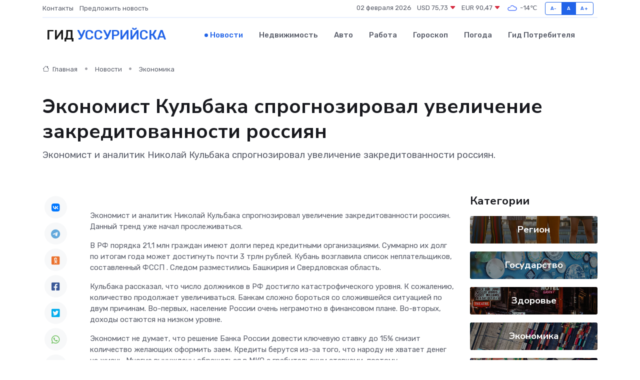

--- FILE ---
content_type: text/html; charset=utf-8
request_url: https://www.google.com/recaptcha/api2/aframe
body_size: 267
content:
<!DOCTYPE HTML><html><head><meta http-equiv="content-type" content="text/html; charset=UTF-8"></head><body><script nonce="HuU7FFpvNz7UwCx9-m1k2g">/** Anti-fraud and anti-abuse applications only. See google.com/recaptcha */ try{var clients={'sodar':'https://pagead2.googlesyndication.com/pagead/sodar?'};window.addEventListener("message",function(a){try{if(a.source===window.parent){var b=JSON.parse(a.data);var c=clients[b['id']];if(c){var d=document.createElement('img');d.src=c+b['params']+'&rc='+(localStorage.getItem("rc::a")?sessionStorage.getItem("rc::b"):"");window.document.body.appendChild(d);sessionStorage.setItem("rc::e",parseInt(sessionStorage.getItem("rc::e")||0)+1);localStorage.setItem("rc::h",'1770013261663');}}}catch(b){}});window.parent.postMessage("_grecaptcha_ready", "*");}catch(b){}</script></body></html>